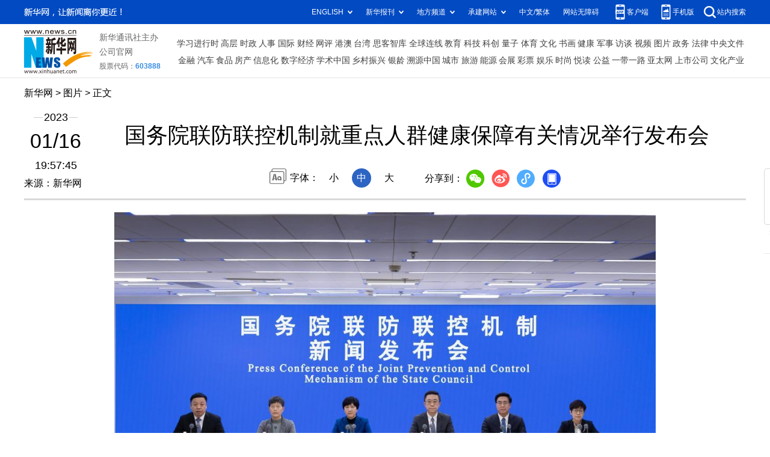

--- FILE ---
content_type: text/html; charset=utf-8
request_url: http://www.news.cn/photo/2023-01/16/c_1129290883.htm
body_size: 3471
content:
<!DOCTYPE HTML>
<html>
<head>
<meta http-equiv="Content-Type" content="text/html; charset=utf-8" /><meta name="publishid" content="1129290883.12.103.0"/><meta name="source" content="新华社"/><meta name="pageid" content="11118.11211.0.0.115480.0.0.0.0.0.115352.1129290883"/>
<meta name="apple-mobile-web-app-capable" content="yes" />
<meta name="apple-mobile-web-app-status-bar-style" content="black" />
<meta content="telephone=no" name="format-detection" />
<meta http-equiv="X-UA-Compatible" content="IE=edge" />
<meta content="width=device-width, initial-scale=1.0, minimum-scale=1.0, maximum-scale=1.0,user-scalable=no" name="viewport" />
<meta name="keywords" content="重点人群
" />
<meta name="description" content="国务院联防联控机制就重点人群健康保障有关情况举行发布会
---1月16日，国务院联防联控机制在北京召开新闻发布会，介绍重点人群健康保障有关情况，并回答媒体提问。" />
<script src="//www.news.cn/global/js/pageCore.js"></script>
<title>
国务院联防联控机制就重点人群健康保障有关情况举行发布会-新华网
</title>
<link rel="stylesheet" href="//lib.xinhuanet.com/common/reset.css" />
<link rel="stylesheet" href="//www.news.cn/2021detail/css/detail.css" />
<link rel="stylesheet" href="//www.news.cn/2021detail/css/detail-picture.css" />
<script src="//lib.xinhuanet.com/jquery/jquery1.12.4/jquery.min.js"></script>
<script src="http://res.wx.qq.com/open/js/jweixin-1.6.0.js"></script>
<script src="//lib.xinhuanet.com/common/share.js"></script>
</head>
<body>
<div class="fix-ewm domPC">
<img src="//www.xinhuanet.com/detail2020/images/ewm.png" width="94" alt="" />
<div class="fxd">
<span class="fxd-wx"></span>
<a href="javascript:void(0)" class="fxd-wb"></a>
<span class="fxd-xcx"></span>
<span class="fxd-khd"></span>
<div class="fxd-wx-ewm"><img /></div>
<div class="fxd-xcx-ewm"><img /></div>
<div class="fxd-khd-ewm"><img src="//www.xinhuanet.com/politics/newpage2020/images/qrcode-app.png" />
</div>
</div>
</div>
<div class="domPC">
<script src="//www.news.cn/2021homepro/scripts/smallTop.js"></script>
</div>
<div class="domMobile">
<script src="//www.news.cn/2021mobile/scripts/toppx.js"></script>
</div>
<div class="header domPC">
<div class="header-top clearfix">
<div class="header-nav left"><a href="//www.xinhuanet.com/" target="_blank">新华网</a> > <a class="curColumn">图片</a> > 正文</div>
</div>
<div class="header-cont clearfix">
<div class="header-time left">
<span class="year"><em> 2023</em></span><span class="day"><em> 01</em>/<em> 16</em></span><span class="time"> 19:57:45</span>
</div>
<div class="source">
来源：新华网
</div>
<div class="head-line clearfix">
<h1>
<span class="title">
国务院联防联控机制就重点人群健康保障有关情况举行发布会
</span>
<!--<span class="btn-audio"></span>-->
</h1>
<!--<audio class="hide" id="audioDom" src="" loop></audio>-->
<div class="pageShare">
<div class="setFont">字体：
<span id="fontSmall">小</span>
<span id="fontNormal" class="active">中</span>
<span id="fontBig">大</span>
</div>
<div class="share">
分享到：<a href="javascript:void(0)" class="wx"></a><a href="javascript:void(0)" class="wb"></a><a href="javascript:void(0)" class="xcx"></a><a href="javascript:void(0)" class="khd"></a>
<div class="wx-ewm"><img /></div>
<div class="xcx-ewm"><img /></div>
<div class="khd-ewm"><img src="//www.xinhuanet.com/politics/newpage2020/images/qrcode-app.png" /></div>
</div>
</div>
</div>
</div>
</div>
<div class="mheader domMobile">
<h1>
<span class="title">
国务院联防联控机制就重点人群健康保障有关情况举行发布会
</span>
</h1>
<div class="info">
2023-01-16 19:57:45
<span>
来源：
新华网
</span>
</div>
</div>
<div class="main clearfix">
<div class="main-left">
<div id="detail">
<p><img id="{D9AE2757-2032-4686-B564-AB5C0AEA8DC2}" src="1129290883_16738700625541n.jpg" align="center" /></p>
<p>　　1月16日，国务院联防联控机制在北京召开新闻发布会，介绍重点人群健康保障有关情况，并回答媒体提问。 新华社发（杨佳 摄）</p>
<div id="articleEdit">
<span class="tiyi1 domPC">
<a href="javascript:void(0);" class="advise">【纠错】</a>
<div class="tiyi01" id="advisebox01" style="display:none">
<div>
<iframe id="jc_link1" style="width:600px;height:350px; float:left;" border="0" marginwidth="0" framespacing="0" marginheight="0" frameborder="0" noresize="" scrolling="no" vspale="0"></iframe>
</div>
<div class="tiyi03">
<div id="jc_close1" style="cursor:pointer"><img src="//www.xinhuanet.com/images/syicon/space.gif" width="24" height="24" border="0" />
</div>
</div>
</div>
</span>
<span class="editor">
【责任编辑:赵文涵
】 
</span>
</div>
</div>
<!--相关新闻-->

<div class="picarea">
<div>
<ul>
<li>
<p class="img"><a href="//www.news.cn/photo/2023-01/16/c_1129290934.htm" target="_blank"><img src="../../titlepic/1129290934_1673870112728_title1n.jpg" width="150" height="100" border="0" alt="&ldquo;一站式&rdquo;接驳服务助力农民工返乡" /></a></p>
<p class="tit"><a href="//www.news.cn/photo/2023-01/16/c_1129290934.htm" target="_blank">“一站式”接驳服务助力农民工返乡</a></p>
</li>
<li>
<p class="img"><a href="//www.news.cn/photo/2023-01/16/c_1129290128.htm" target="_blank"><img src="../../titlepic/1129290128_1673868882971_title1n.jpg" width="150" height="100" border="0" alt="新华全媒+&middot;新春走基层丨坐上自己曾驾驶的火车，他沿着青藏线回家过年" /></a></p>
<p class="tit"><a href="//www.news.cn/photo/2023-01/16/c_1129290128.htm" target="_blank">新华全媒+·新春走基层丨坐上自己曾驾驶的火车，他沿着青藏线回家过年</a></p>
</li>
<li>
<p class="img"><a href="//www.news.cn/photo/2023-01/16/c_1129290871.htm" target="_blank"><img src="../../titlepic/1129290853_1673868899165_title1n.jpg" width="150" height="100" border="0" alt="写春联 送福字 迎新春" /></a></p>
<p class="tit"><a href="//www.news.cn/photo/2023-01/16/c_1129290871.htm" target="_blank">写春联 送福字 迎新春</a></p>
</li>
<li>
<p class="img"><a href="//www.news.cn/photo/2023-01/16/c_1129290846.htm" target="_blank"><img src="../../titlepic/1129290846_1673868826084_title1n.jpg" width="150" height="100" border="0" alt="新华全媒+丨&ldquo;雷神兄弟&rdquo;易生军的春运返乡路" /></a></p>
<p class="tit"><a href="//www.news.cn/photo/2023-01/16/c_1129290846.htm" target="_blank">新华全媒+丨“雷神兄弟”易生军的春运返乡路</a></p>
</li>
<li>
<p class="img"><a href="//www.news.cn/photo/2023-01/16/c_1129290793.htm" target="_blank"><img src="../../titlepic/1129290793_1673868134678_title1n.jpg" width="150" height="100" border="0" alt="新华全媒+丨&ldquo;洋女婿&rdquo;在古都洛阳感受中国年" /></a></p>
<p class="tit"><a href="//www.news.cn/photo/2023-01/16/c_1129290793.htm" target="_blank">新华全媒+丨“洋女婿”在古都洛阳感受中国年</a></p>
</li>
<li>
<p class="img"><a href="//www.news.cn/photo/2023-01/16/c_1129290775.htm" target="_blank"><img src="../../titlepic/1129290775_1673868240880_title1n.jpg" width="150" height="100" border="0" alt="兔元素迎兔年" /></a></p>
<p class="tit"><a href="//www.news.cn/photo/2023-01/16/c_1129290775.htm" target="_blank">兔元素迎兔年</a></p>
</li>
<li>
<p class="img"><a href="//www.news.cn/photo/2023-01/16/c_1129290706.htm" target="_blank"><img src="../../titlepic/1129290706_1673867469385_title1n.jpg" width="150" height="100" border="0" alt="新华全媒+丨天津北辰：企业包车助工人舒心返乡" /></a></p>
<p class="tit"><a href="//www.news.cn/photo/2023-01/16/c_1129290706.htm" target="_blank">新华全媒+丨天津北辰：企业包车助工人舒心返乡</a></p>
</li>
<li>
<p class="img"><a href="//www.news.cn/photo/2023-01/16/c_1129290686.htm" target="_blank"><img src="../../titlepic/1129290686_1673866799786_title1n.jpg" width="150" height="100" border="0" alt="新华全媒＋丨千年古镇开启&ldquo;迎新春&rdquo;年俗大戏" /></a></p>
<p class="tit"><a href="//www.news.cn/photo/2023-01/16/c_1129290686.htm" target="_blank">新华全媒＋丨千年古镇开启“迎新春”年俗大戏</a></p>
</li>
<li>
<p class="img"><a href="//www.news.cn/photo/2023-01/16/c_1129290678.htm" target="_blank"><img src="../../titlepic/1129290678_1673866589571_title1n.jpg" width="150" height="100" border="0" alt="新春走基层丨极寒之下的&ldquo;忙碌劲&rdquo;" /></a></p>
<p class="tit"><a href="//www.news.cn/photo/2023-01/16/c_1129290678.htm" target="_blank">新春走基层丨极寒之下的“忙碌劲”</a></p>
</li>
<li>
<p class="img"><a href="//www.news.cn/photo/2023-01/16/c_1129290529.htm" target="_blank"><img src="../../titlepic/1129290529_1673865194700_title1n.jpg" width="150" height="100" border="0" alt="中央广播电视总台《2023年春节联欢晚会》举行新闻发布会" /></a></p>
<p class="tit"><a href="//www.news.cn/photo/2023-01/16/c_1129290529.htm" target="_blank">中央广播电视总台《2023年春节联欢晚会》举行新闻发布会</a></p>
</li>
<li>
<p class="img"><a href="//www.news.cn/photo/2023-01/16/c_1129290543.htm" target="_blank"><img src="../../titlepic/1129290543_1673865269371_title1n.jpg" width="150" height="100" border="0" alt="雪雕高手&ldquo;冰城&rdquo;竞技" /></a></p>
<p class="tit"><a href="//www.news.cn/photo/2023-01/16/c_1129290543.htm" target="_blank">雪雕高手“冰城”竞技</a></p>
</li>
<li>
<p class="img"><a href="//www.news.cn/photo/2023-01/16/c_1129290545.htm" target="_blank"><img src="../../titlepic/1129290545_1673865540232_title1n.jpg" width="150" height="100" border="0" alt="历代进士文化艺术联展在故宫开幕" /></a></p>
<p class="tit"><a href="//www.news.cn/photo/2023-01/16/c_1129290545.htm" target="_blank">历代进士文化艺术联展在故宫开幕</a></p>
</li>
<li>
<p class="img"><a href="//www.news.cn/photo/2023-01/16/c_1129290096.htm" target="_blank"><img src="../../titlepic/1129290096_1673861197376_title1n.jpg" width="150" height="100" border="0" alt="湖南张家界：俯瞰冰雪峰林" /></a></p>
<p class="tit"><a href="//www.news.cn/photo/2023-01/16/c_1129290096.htm" target="_blank">湖南张家界：俯瞰冰雪峰林</a></p>
</li>
<li>
<p class="img"><a href="//www.news.cn/photo/2023-01/16/c_1129289966.htm" target="_blank"><img src="../../titlepic/1129289966_1673859186383_title1n.jpg" width="150" height="100" border="0" alt="新华全媒＋&middot;新春走基层丨八旬老村医一家三代守护乡亲健康" /></a></p>
<p class="tit"><a href="//www.news.cn/photo/2023-01/16/c_1129289966.htm" target="_blank">新华全媒＋·新春走基层丨八旬老村医一家三代守护乡亲健康</a></p>
</li>
<li>
<p class="img"><a href="//www.news.cn/photo/2023-01/16/c_1129289848.htm" target="_blank"><img src="../../titlepic/1129289848_1673857634061_title1n.jpg" width="150" height="100" border="0" alt="新华全媒+｜国新办举行2022年知识产权工作新闻发布会" /></a></p>
<p class="tit"><a href="//www.news.cn/photo/2023-01/16/c_1129289848.htm" target="_blank">新华全媒+｜国新办举行2022年知识产权工作新闻发布会</a></p>
</li>
</ul>
</div>
</div>
</div>
</div>
<div class="foot">
<script src="//lib.xinhuanet.com/common/foot.js"></script>
</div>
<div id="fontsize" style="display:none">
	
</div>
<div style="display:none" id="wxpic">

</div>
<script>
//微信分享图功能
var wxfxPic = $.trim($("#wxpic").html());
var detaiWxPic = $("#wxsharepic").attr("src");
if(wxfxPic==""){
	wxfxPic = '//lib.xinhuanet.com/common/sharelogo.jpg';
}
if(detaiWxPic){
	var curPageSrc = window.location.href;
	curPageSrc = curPageSrc.substring(0,curPageSrc.lastIndexOf('/')+1);
	wxfxPic = curPageSrc + detaiWxPic;
}
console.log("wxfxPic",wxfxPic);
wxConfig({
	title: '国务院联防联控机制就重点人群健康保障有关情况举行发布会',
	desc: '新华网，让新闻离你更近！',
	link: window.location.href,
	imgUrl: wxfxPic 
});
</script>
<script src="//www.news.cn/2021homepro/scripts/fixedNav.js"></script>
<script src="//www.news.cn/2021detail/js/control-picture.js"></script>
<script src="//www.news.cn/2021detail/js/detail-picture.js"></script>
<script src="//www.news.cn/2021detail/js/xh-video.js"></script>
<div style="display:none"><div id="fwl">010020050570000000000000011100001129290883</div><script type="text/javascript" src="//webd.home.news.cn/webdig.js?z=1"></script><script type="text/javascript">wd_paramtracker("_wdxid=010020050570000000000000011100001129290883")</script><noscript><img src="//webd.home.news.cn/1.gif?z=1&_wdxid=010020050570000000000000011100001129290883" border="0" /></noscript></div>   </body>
</html>


--- FILE ---
content_type: text/plain;charset=UTF-8
request_url: http://api.home.news.cn/wx/jsapi.do?callback=jQuery112404930266308421891_1768730420339&mpId=390&url=http%3A%2F%2Fwww.news.cn%2Fphoto%2F2023-01%2F16%2Fc_1129290883.htm&_=1768730420340
body_size: 308
content:
jQuery112404930266308421891_1768730420339({"code":200,"description":"操作成功","content":{"signature":"f87a12c95f7213201649596aea474d4d4d62a844","appId":"wxbb5196cf19a1a1af","nonceStr":"8762dc89835e41aabe2e73fb397d36c6","url":"http://wwwnewscn/photo/2023-01/16/c_1129290883htm","timestamp":1768730422}});